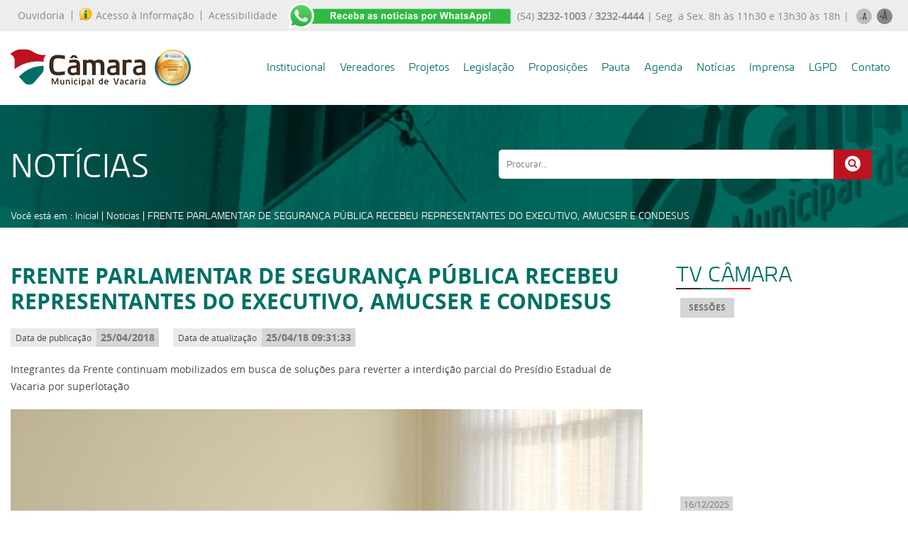

--- FILE ---
content_type: text/html; charset=UTF-8
request_url: https://www.camaravacaria.rs.gov.br/noticia/frente-parlamentar-de-seguranca-publica-recebeu-representantes-do-executivo-amucser-e-condesus
body_size: 38327
content:
<!DOCTYPE html>
<html lang="pt-br">
<head>
<title>FRENTE PARLAMENTAR DE SEGURANÇA PÚBLICA RECEBEU REPRESENTANTES DO EXECUTIVO, AMUCSER E CONDESUS | Câmara Municipal de Vacaria/RS</title>
<meta property="og:locale" content="pt_BR">
<meta property="og:url" content="https://www.camaravacaria.rs.gov.br/noticia/frente-parlamentar-de-seguranca-publica-recebeu-representantes-do-executivo-amucser-e-condesus">
<meta property="og:title" content="FRENTE PARLAMENTAR DE SEGURANÇA PÚBLICA RECEBEU REPRESENTANTES DO EXECUTIVO, AMUCSER E CONDESUS">
<meta property="og:site_name" content="Câmara Municipal de Vereadores - Vacaria/RS">
<meta property="og:image" content="https://www.camaravacaria.rs.gov.br/image.php?imagem=20180425_093133_img_0649.jpg&largura=600&altura=400&pasta=uploads/img_noticias">
<meta property="og:type" content="article">
<meta property="og:image:width" content="600">
<meta property="og:image:height" content="400">
<meta property="og:description" content="Integrantes da Frente continuam mobilizados em busca de soluções para reverter a interdição parcial do Presídio Estadual de Vacaria por superlotação">
<meta name="keywords" content="FRENTE PARLAMENTAR DE SEGURANÇA PÚBLICA RECEBEU REPRESENTANTES DO EXECUTIVO, AMUCSER E CONDESUS"/>
﻿<meta name="viewport" content="initial-scale=1">
<meta charset="UTF-8">
<meta name="robots" content="index,follow" />
<meta name="distribution" content="Global" />
<meta name="rating" content="General" />
<meta name="author" content="Câmara Municipal de Vereadores - Vacaria/RS" />
<meta name="language" content="pt-br" />
<meta name="doc-class" content="Completed" />
<meta name="doc-rights" content="Private" />
<meta name="SKYPE_TOOLBAR" content="SKYPE_TOOLBAR_PARSER_COMPATIBLE" />    
<link rel="shortcut icon" href="/favicon.ico" type="image/x-icon"/>
<link rel="stylesheet" type="text/css" href="/css/slick.css">
<link rel="stylesheet" href="/css/fontes.css" type="text/css" charset="utf-8" />
<link rel="stylesheet" href="/css/estilos.css" type="text/css" charset="utf-8" />
<link rel="stylesheet" href="/css/internas.css" type="text/css" charset="utf-8" />
<link rel="stylesheet" href="/css/chrome.css" type="text/css" charset="utf-8" />
<link href="/css/skdslider.css" rel="stylesheet">
<link rel="stylesheet" media="(max-width: 414px) and (orientation:portrait)" href="/css/mobile.css">

<script src="/jquery/jquery-1.10.2.js" type="text/javascript"></script>
<!--<script src="/jquery/ui/jquery-ui.js"></script>-->

<link rel="stylesheet" href="/css/lightbox.css" type="text/css" charset="utf-8" />
<script src="/js/lightbox.js"></script>
<script src="/js/slick.js" type="text/javascript" charset="utf-8"></script>

<script src="/js/skdslider.js"></script>

<script type="text/javascript">
    jQuery(document).ready(function(){
      jQuery('#demo').skdslider({'delay':5000, 'fadeSpeed': 500,'showNextPrev':true,'showPlayButton':false,'autoStart':true});
      
     });
</script>
<script type="text/javascript">
           jQuery(function($){
           $( '.menu-btn' ).click(function(){
           $('.responsive-menu').toggleClass('expand')
           })
        })
</script>
  <!-- AJAX CONTATO-->
<script>
$(document).ready(function() {
    $('#Form_contato').submit(function(event) {    
        $('#mensagens').empty();
      $.ajax({ 
            type      : 'post', 
            url       : '/action/grava-contato.php', 
            data      : $(this).serialize(),
            dataType  : 'json',
            success   : function(retorno)
                    { 
                      document.getElementById("nome").value = "";
                      document.getElementById("telefone").value = "";
                      document.getElementById("email").value = "";
                      document.getElementById("cidade").value = "";
                      document.getElementById("mensagem").value = "";
                      document.getElementById("soma").value = "";                      
                      $('#mensagens').html(retorno.mensagem);
                      $("#mensagens").slideDown("slow");
                      setTimeout( function(){ $("#mensagens").slideUp("slow", function () {});}, 5000);
                      if(retorno.soma=='no')
                      {
                      setTimeout( function(){ window.location.href = 'contato'; }, 5001);
                      }
                }
          });
        event.preventDefault();
    });
});
</script>
<script>
$(document).ready(function() {
    $('#Form_contato_2').submit(function(event) {    
        $('#mensagens').empty();
      $.ajax({ 
            type      : 'post', 
            url       : '/action/grava-sugestao.php', 
            data      : $(this).serialize(),
            dataType  : 'json',
            success   : function(retorno)
                    { 
                      document.getElementById("nome").value = "";
                      document.getElementById("sobrenome").value = "";
                      document.getElementById("telefone").value = "";
                      document.getElementById("email").value = "";
                      document.getElementById("endereco").value = "";
                      document.getElementById("mensagem").value = "";
                      document.getElementById("soma").value = "";                      
                      $('#mensagens').html(retorno.mensagem);
                      $("#mensagens").slideDown("slow");
                      setTimeout( function(){ $("#mensagens").slideUp("slow", function () {});}, 5000);
                      if(retorno.soma=='no')
                      {
                      setTimeout( function(){ window.location.href = 'banco-de-ideias'; }, 5001);
                      }
                }
          });
        event.preventDefault();
    });
});
</script>
<script>
$(document).ready(function() {
    $('#Form_whats').submit(function(event) {    
        $('#mensagens').empty();
      $.ajax({ 
            type      : 'post', 
            url       : '/action/grava-whats.php', 
            data      : $(this).serialize(),
            dataType  : 'json',
            success   : function(retorno)
                    { 
                      document.getElementById("nome").value = "";
                      document.getElementById("telefone").value = "";
                      document.getElementById("email").value = "";
                      document.getElementById("soma").value = "";                      
                      $('#mensagens').html(retorno.mensagem);
                      $("#mensagens").slideDown("slow");
                      setTimeout( function(){ $("#mensagens").slideUp("slow", function () {});}, 5000);
                      if(retorno.soma=='no')
                      {
                      setTimeout( function(){ window.location.href = 'receber-whatsapp'; }, 5001);
                      }
                }
          });
        event.preventDefault();
    });
});
</script>
    <script type="text/javascript">
    $(document).on('ready', function() {
      $(".lazy").slick({
        lazyLoad: 'ondemand',
        infinite: true
      });
    });
  </script>
<div id="fb-root"></div>
<script>(function(d, s, id) {
  var js, fjs = d.getElementsByTagName(s)[0];
  if (d.getElementById(id)) return;
  js = d.createElement(s); js.id = id;
  js.src = "//connect.facebook.net/pt_BR/sdk.js#xfbml=1&version=v2.3";
  fjs.parentNode.insertBefore(js, fjs);
}(document, 'script', 'facebook-jssdk'));</script>
<script type="text/javascript" charset="utf-8">

$(document).ready(function(){
$("#mais").click(function () {
    
    var size = $(".dados_slide_in p").css('font-size');
    size = size.replace('px', '');
    size = parseInt(size) + 2;     
    $(".dados_slide_in p").animate({'font-size' : size + 'px'});

    var size = $(".dados_noticia h2").css('font-size');
    size = size.replace('px', '');
    size = parseInt(size) + 2;     
    $(".dados_noticia h2").animate({'font-size' : size + 'px'});

    var size = $(".desc_realizacao span").css('font-size');
    size = size.replace('px', '');
    size = parseInt(size) + 2;     
    $(".desc_realizacao span").animate({'font-size' : size + 'px'});    

    var size = $(".desc_realizacao p").css('font-size');
    size = size.replace('px', '');
    size = parseInt(size) + 2;     
    $(".desc_realizacao p").animate({'font-size' : size + 'px'});  
 
  return false;
   });
  //diminuindo a fonte
  $("#menos").click(function () { 

    var size = $(".dados_slide_in p").css('font-size');
    size = size.replace('px', '');
    size = parseInt(size) - 2;     
    $(".dados_slide_in p").animate({'font-size' : size + 'px'});

    var size = $(".dados_noticia h2").css('font-size');
    size = size.replace('px', '');
    size = parseInt(size) - 2;     
    $(".dados_noticia h2").animate({'font-size' : size + 'px'});

    var size = $(".desc_realizacao span").css('font-size');
    size = size.replace('px', '');
    size = parseInt(size) - 2;     
    $(".desc_realizacao span").animate({'font-size' : size + 'px'});      

    var size = $(".desc_realizacao p").css('font-size');
    size = size.replace('px', '');
    size = parseInt(size) - 2;     
    $(".desc_realizacao p").animate({'font-size' : size + 'px'});  
 
    return false;
  });
    
});
</script></head>
<body  class="bg_corpo">
  <div id="barra_sobre">
         <div class="container_barra_sobre">
            <ul>
              <li><a href="https://vacaria.suportecidadao.com.br/" target="n_blank">Ouvidoria </a></li>
              <li><a href="https://www.vacaria.rs.leg.br/sic" target="n_blank"><img src="/img/ico_info_top.png">Acesso à Informação</a></li>
              <li><a href="https://www.vacaria.rs.leg.br/sic/acessibilidade" target="n_blank">Acessibilidade</a></li>
            </ul>
            <a href="https://chat.whatsapp.com/IRr0GER9sDb88kYjldS7mV"><img src="/img/ico_whats_top.png"></a>
            <div class="menu_right_top">
            <p>(54) <strong>3232-1003</strong> / <strong>3232-4444</strong>  |  Seg. a Sex. 8h às 11h30 e 13h30 às 18h  |</p>
              <a href="javascript:void(0)" id="menos"><img src="/img/ico_amenos.png"></a>
              <a href="javascript:void(0)" id="mais"><img src="/img/ico_amais.png"></a>
          </div>

      </div>    
  </div> 
<!-- MENU MOBILE-->
  <div class="mobile-nav">
    <div class="menu-btn" id="menu-btn">
      <span></span>
      <span></span>
      <span></span>
      <span></span>
    </div>
    <div class="logo_mobile"><a href="/"><img src="/img/logo-camara.png"/></a></div> 
 </div>
     <div class="responsive-menu">
            <ul>
              <li><a href="javascript:void(0)">Institucional</a>
                <ul>
                  <li><a href="/institucional" >Sobre a Câmara</a></li>
                  <li><a href="/nosso-predio" >Nosso Prédio</a></li> 
                  <li><a href="/nossa-marca" >Nossa Marca</a></li>                   
                  <li><a href="/galeria-de-presidentes" >Galeria de Presidentes</a></li>
                  <li><a href="/mesa-diretora" >Mesa Diretora</a></li>  
                  <li><a href="/comissoes-permanentes" >Comissões Permanentes</a></li>
                  <li><a href="/comissoes-especiais" >Comissões Especiais</a></li>  
                  <li><a href="/frentes-parlamentares" >Frentes Parlamentares</a></li>
                  <li><a href="/procuradoria-especial-da-mulher" >Procuradoria Especial da Mulher</a></li>
                  <li><a href="/honrarias" >Honrarias</a></li> 
                  <li><a href="/concurso-de-poesias" >Concurso de Poesias</a></li>                 
                  <li><a href="/organograma" >Organograma</a></li>
                  <li><a href="/faq" >FAQ - Perguntas Frequentes</a></li>                                                    
                  <li><a href="/vacaria-em-fotos" >Livro Só Para Lembrar:<br>VACARIA EM FOTOS - ADHEMAR PINOTTI</a></li>     
                </ul>
              </li>
              <li><a href="https://vacaria.govbr.cloud/pronimtb_CM/" >Portal da Transparência</a></li>
              <li><a href="https://vacaria.govbr.cloud/PortalServidorCM/" target="n_blank">Portal do Servidor</a></li> 
              <li><a href="/licitacoes" >Licitações</a></li>              
              <li><a href="/vereadores" >Vereadores</a></li>
              <li><a href="https://www.vacaria.rs.leg.br/proposicoes/pesquisa?definicao=projeto&tipo=&number=&ano=&data_ini=&data_fim=&autoria=&situacao=&interesse=&palavras_chave=&palavras_chave_opcao=palavra_todas&criterios_titulo=Atividades+Legislativas&criterios=#pesquisa" target="n_blank">Projetos</a></li>
              <li><a href="https://www.vacaria.rs.leg.br/proposicoes/pesquisa?definicao=legislacao&tipo=&number=&ano=&data_ini=&data_fim=&palavras_chave=&autoria=&vigencia=&criterios_titulo=Atividades+Legislativas&criterios=" target="n_blank">Legislação</a></li> 
              <li><a href="https://www.vacaria.rs.leg.br/proposicoes/pesquisa?definicao=proposicao&tipo=&number=&ano=&data_ini=&data_fim=&palavras_chave=&autoria=&situacao=0&criterios_titulo=Atividades+Legislativas&criterios=" target="n_blank">Proposições</a></li> 
              <li><a href="https://www.vacaria.rs.leg.br/diariooficial" target="n_blank">Diário oficial legislativo</a></li>     
              <li><a href="https://www.vacaria.rs.leg.br/pautas" target="n_blank">Pautas</a></li>
              <li><a href="https://www.vacaria.rs.leg.br/calendario" target="n_blank">Agenda</a></li>
              <li><a href="/noticias" >Notícias</a></li>
              <li><a href="javascript:void(0)">Imprensa</a>
                <ul>
                  <li><a href="/camara-informa" >Rádio: Câmara Informa</a></li>
                  <li><a href="/tv-camara">TV Câmara</a></li> 
                  <li><a href="https://www.flickr.com/photos/201780769@N05">Fotos</a></li> 
                </ul>              
              </li>
                 <li><a href="https://www.vacaria.rs.leg.br/imprensa/destaques/LGPD-_Protecao-de-Dados_/1/0/759">LGPD</a></li>
              <li><a href="/contato" >Contato</a></li>
            </ul>
     </div>
<div class="container_site bg_mobile_links">
  <div class="container_corpo">
    <div class="mobile_link">
     <a href="/portal-da-transparencia"><span class="flaticon-search"></span>Portal Transparência</a>
    </div>
    <div class="mobile_link">
      <a href="http://www.camaravacaria.igamtec.com.br/camara/lai" target="n_blank"><img src="/img/ico_info_top.png">Acesso à Informação</a>
    </div>    
  </div>
</div>     <!-- FIM MENU MOBILE -->
<!-- MENU FIXO -->
     <div class="header">
      <div class="container_menu">
        <div class="container_menu_interno">
          <div class="container_logo_top">
            <a href="/" id="logo"><img src="/img/logo-camara.png"></a>
          </div> 
            <ul>
              <li><a href="javascript:void(0)">Institucional</a>
                <ul>
                  <li><a href="/institucional" >Sobre a Câmara</a></li>
                  <li><a href="/nosso-predio" >Nosso Prédio</a></li>
                  <li><a href="/nossa-marca" >Nossa Marca</a></li>    
                  <li><a href="/carta_de-servicos_final.pdf" >Carta de Serviços</a></li>                 
                  <li><a href="/galeria-de-presidentes" >Galeria de Presidentes</a></li>
                  <li><a href="/mesa-diretora" >Mesa Diretora</a></li>  
                  <li><a href="/comissoes-permanentes" >Comissões Permanentes</a></li>
                  <li><a href="/comissoes-especiais" >Comissões Especiais</a></li>  
                  <li><a href="/frentes-parlamentares" >Frentes Parlamentares</a></li> 
                  <li><a href="/procuradoria-especial-da-mulher" >Procuradoria Especial da Mulher</a></li>
                  <li><a href="/honrarias" >Honrarias</a></li> 
                  <li><a href="/concurso-de-poesias" >Concurso de Poesias</a></li>                  
                  <li><a href="/organograma" >Organograma</a></li>
                  <li><a href="/faq" >FAQ - Perguntas Frequentes</a></li>                                                    
                  <li><a href="/vacaria-em-fotos" >Livro Só Para Lembrar:<br>VACARIA EM FOTOS - ADHEMAR PINOTTI</a></li>   
                </ul>
              </li>
              <li><a href="/vereadores" >Vereadores</a></li>
              <li><a href="https://www.vacaria.rs.leg.br/proposicoes/pesquisa?definicao=projeto&tipo=&number=&ano=&data_ini=&data_fim=&autoria=&situacao=&interesse=&palavras_chave=&palavras_chave_opcao=palavra_todas&criterios_titulo=Atividades+Legislativas&criterios=#pesquisa" target="n_blank">Projetos</a></li>
              <li><a href="https://www.vacaria.rs.leg.br/proposicoes/pesquisa?definicao=legislacao&tipo=&number=&ano=&data_ini=&data_fim=&palavras_chave=&autoria=&vigencia=&criterios_titulo=Atividades+Legislativas&criterios=" target="n_blank">Legislação</a></li> 
              <li><a href="https://www.vacaria.rs.leg.br/proposicoes/pesquisa?definicao=proposicao&tipo=&number=&ano=&data_ini=&data_fim=&palavras_chave=&autoria=&situacao=0&criterios_titulo=Atividades+Legislativas&criterios=" target="n_blank">Proposições</a></li>  
                                   
              <li><a href="https://www.vacaria.rs.leg.br/pautas" target="n_blank">Pauta</a></li>
              <li><a href="https://www.vacaria.rs.leg.br/calendario" target="n_blank">Agenda</a></li>
              <li><a href="/noticias" >Notícias</a></li>
              <li><a href="javascript:void(0)">Imprensa</a>
                <ul>
                  <li><a href="/camara-informa" >Rádio: Câmara Informa</a></li>
                  <li><a href="/tv-camara" >TV Câmara</a></li>                                  
                  <li><a href="https://www.flickr.com/photos/201780769@N05" >Fotos</a></li>   
                </ul>              
              </li>
              
               <li><a href="https://www.vacaria.rs.leg.br/imprensa/destaques/LGPD-_Protecao-de-Dados_/1/0/759">LGPD</a></li>
              <li><a href="/contato" >Contato</a></li>
            </ul>
          </div>
        </div>
    </div>
 <div class="topo_interno">
 </div>
<!-- CORPO -->
<div class="container_site bg_interno">
	<div class="container_corpo">
		<div class="container_topo_interno">
			<div class="half">
				<h2>NOTÍCIAS</h2>
				<div class="breadcumbs"><p>Você está em : <a href="/">Inicial</a> | <a href="/noticias">Noticias</a> | <a href="/noticia/frente-parlamentar-de-seguranca-publica-recebeu-representantes-do-executivo-amucser-e-condesus">FRENTE PARLAMENTAR DE SEGURANÇA PÚBLICA RECEBEU REPRESENTANTES DO EXECUTIVO, AMUCSER E CONDESUS</a></p></div>
			</div>
			<div class="half">
	          <div class="container_busca_top">
	           <form method="get" action="/busca">
	            <input type="text" name="b" required placeholder="Procurar...">
	            <button type="submit" value=""><span class="flaticon-search"></span></button> 
	          </form>
             </div>
			</div>
		</div>	
	</div>
</div>
<div class="container_site">
	<div class="container_corpo">
		<div class="corpo_75">
			<div class="container_noticia_completa">
					<h1>FRENTE PARLAMENTAR DE SEGURANÇA PÚBLICA RECEBEU REPRESENTANTES DO EXECUTIVO, AMUCSER E CONDESUS</h1>
					<div class="datas_noticia">
						<p>Data de publicação </p><span>25/04/2018</span>
						<p>Data de atualização </p><span>25/04/18 09:31:33</span>
					</div>
					<p class="sub_titulo_noticia">
						Integrantes da Frente continuam mobilizados em busca de soluções para reverter a interdição parcial do Presídio Estadual de Vacaria por superlotação					</p>
						<a href="/uploads/img_noticias/20180425_093133_img_0649.jpg" data-lightbox="camara"><img src="/uploads/img_noticias/20180425_093133_img_0649.jpg" class="img_materia"  rel="image_src" ></a>

						<div class="legenda_foto">
							<a href="/uploads/img_noticias/20180425_093133_img_0649.jpg" download>Salvar imagem</a>
													<p> | Crédito: Elenise Minella</p>
														</div>
						
					<div class="texto_materia">
						<strong>por</strong> <strong>Elenise Minella</strong><br />
<br />
Nesta ter&ccedil;a-feira(24), na sala da presid&ecirc;ncia da C&acirc;mara esteve reunida a Frente Parlamentar de Seguran&ccedil;a P&uacute;blica de Vacaria. Participaram do encontro o presidente da Frente, vereador Osvaldo Grigolo J&uacute;nior (PSB), os vereadores integrantes Marcelo Dond&eacute; (PP) e Vanessa Boeira (PSDB) e tamb&eacute;m o Secret&aacute;rio Municipal de Desenvolvimento Mario Almeida, representando o Poder Executivo, o presidente da Associa&ccedil;&atilde;o dos Munic&iacute;pios dos Campos de Cima da Serra, prefeito A&iacute;lton de S&aacute; da Rosa e o presidente do Conselho de Desenvolvimento Sustent&aacute;vel dos Campos de Cima da Serra (Condesus), prefeito Ildebrando de Almeida.<br />
<br />
Na ocasi&atilde;o, o representante do Poder Executivo confirmou aos integrantes da Frente que o munic&iacute;pio de Vacaria est&aacute; disposto a doar uma &aacute;rea e os servi&ccedil;os de terraplenagem da mesma para a constru&ccedil;&atilde;o de um novo pres&iacute;dio. M&aacute;rio Almeida manifestou ainda a possibilidade de realizar alguma modalidade de permuta com a iniciativa privada de parte da &aacute;rea de 190 hectares, que foi repassada ao munic&iacute;pio pelo estado, para levantar recursos para a constru&ccedil;&atilde;o da nova casa prisional.<br />
<br />
Ao final do encontro foi elaborado um documento que formaliza a disponibiliza&ccedil;&atilde;o da &aacute;rea de oito hectares do munic&iacute;pio para a constru&ccedil;&atilde;o do novo pres&iacute;dio, e solicita a transfer&ecirc;ncia de apenados de outras unidades da federa&ccedil;&atilde;o. O documento ser&aacute; entregue em m&atilde;os ao Secret&aacute;rio Estadual de Seguran&ccedil;a P&uacute;blica, C&eacute;sar Schirmer, nesta quarta-feira(25), durante audi&ecirc;ncia que contar&aacute; com a presen&ccedil;a do presidente da Frente Parlamentar de Seguran&ccedil;a, vereador Osvaldo Grigolo J&uacute;nior, do coordenador t&eacute;cnico Comiss&aacute;rio Jo&atilde;o Carlos Pinto de Abreu e do vereador integrante da Frente Marcelo Dond&eacute;.<br />
<br />
Na pr&oacute;xima ter&ccedil;a-feira(2), a Comiss&atilde;o de Seguran&ccedil;a e Servi&ccedil;os P&uacute;blicos da Assembleia Legislativa realiza no plen&aacute;rio da C&acirc;mara Municipal de Vacaria, &agrave;s 19 h, importante audi&ecirc;ncia p&uacute;blica que ser&aacute; coordenada pelo presidente da Comiss&atilde;o deputado estadual Catarina Paladini(PSB), sobre a interdi&ccedil;&atilde;o parcial do pres&iacute;dio de Vacaria e an&aacute;lise das propostas para uma nova estrutura prisional.<br />
<br />
&nbsp;					</div>
 											
				<div class="galeria">
					  		
					<div  class="img_galeria">				
					    <a href="/uploads/img_noticias/20180425_091508_img_0641.jpg" data-lightbox="camara"><img src="/image.php?imagem=20180425_091508_img_0641.jpg&largura=210&altura=140&pasta=uploads/img_noticias"></a>
					    		<div class="legenda_foto_galeria">
								<a href="/uploads/img_noticias/20180425_091508_img_0641.jpg" download>Salvar imagem</a>
							</div>
					</div>
				            	
					<div  class="img_galeria">				
					    <a href="/uploads/img_noticias/20180425_091533_img_0649.jpg" data-lightbox="camara"><img src="/image.php?imagem=20180425_091533_img_0649.jpg&largura=210&altura=140&pasta=uploads/img_noticias"></a>
					    		<div class="legenda_foto_galeria">
								<a href="/uploads/img_noticias/20180425_091533_img_0649.jpg" download>Salvar imagem</a>
							</div>
					</div>
				            	
					<div  class="img_galeria">				
					    <a href="/uploads/img_noticias/20180425_093127_d1452228-8350-42c7-a150-74e737bbebe5.jpg" data-lightbox="camara"><img src="/image.php?imagem=20180425_093127_d1452228-8350-42c7-a150-74e737bbebe5.jpg&largura=210&altura=140&pasta=uploads/img_noticias"></a>
					    		<div class="legenda_foto_galeria">
								<a href="/uploads/img_noticias/20180425_093127_d1452228-8350-42c7-a150-74e737bbebe5.jpg" download>Salvar imagem</a>
							</div>
					</div>
				            				                  </div>
				            				<div class="fb-comments" data-href="http://www.camaravacaria.rs.gov.br/noticia/frente-parlamentar-de-seguranca-publica-recebeu-representantes-do-executivo-amucser-e-condesus" data-numposts="5" data-width="100%"></div>													 	

				<div class="rodape_institucional">
					<div class="container_compartilhar">
					<p>Compartilhar</p>
					<div class="botoes_compartilhar">
						<div id="face_vnot"><div class="fb-share-button" data-href="https://www.camaravacaria.rs.gov.br/noticia/frente-parlamentar-de-seguranca-publica-recebeu-representantes-do-executivo-amucser-e-condesus" data-layout="button_count"></div></div>
						<div id="twitter_vnot"><a href="https://twitter.com/share" class="twitter-share-button" data-lang="en">Tweet</a>
	                    <script>!function(d,s,id){var js,fjs=d.getElementsByTagName(s)[0];if(!d.getElementById(id)){js=d.createElement(s);js.id=id;js.src="https://platform.twitter.com/widgets.js";fjs.parentNode.insertBefore(js,fjs);}}(document,"script","twitter-wjs");</script>
	                </div>
	                <a href="whatsapp://send?text=https://www.camaravacaria.rs.gov.br/noticia/frente-parlamentar-de-seguranca-publica-recebeu-representantes-do-executivo-amucser-e-condesus" data-action="share/whatsapp/share"><img src="/img/whatsapp-share-button3.png" class="whats_share"></a>
					</div>
					</div>
				</div>	
				<div class="leia_tambem">
					<div class="cabecalho">
						<h2>LEIA TAMBÉM</h2>
						<div class="barrinha_cabecalho">
							<span class="marrom"></span>
							<span class="verde"></span>
							<span class="vermelho"></span>
						</div>
					</div>
					<div class="container_noticia_leia_tambem">
				 				<div class="bloco_33">
					<a href="/noticia/concurso-da-camara-destaca-dez-poesias-no-rodeio-crioulo-internacional-de-vacaria">
						<div class="container_noticia">
							<div class="noticia_in">
									<img src="/image.php?imagem=20260121_101112_20250714_085454_rodeio-poesias.jpg&largura=310&altura=245&pasta=uploads/img_noticias">
								<div class="dados_noticia">
									<span>21/01/2026</span>
									<h2>Concurso da Câmara destaca dez poesias no Rodeio Crioulo Internacional de Vacaria </h2>
									<!--<div class="ver_noticia"><p>Ler notícia </p><i class="flaticon-play-arrow"></i></div>-->
								</div>
							</div>
						</div>
				   </a>
				</div>
								<div class="bloco_33">
					<a href="/noticia/edimar-biazzi-destaca-avancos-legislativos-transparencia-e-investimentos-publicos">
						<div class="container_noticia">
							<div class="noticia_in">
									<img src="/image.php?imagem=20251229_103407__g0a5464.jpg&largura=310&altura=245&pasta=uploads/img_noticias">
								<div class="dados_noticia">
									<span>29/12/2025</span>
									<h2>Edimar Biazzi destaca avanços legislativos, transparência e investimentos públicos</h2>
									<!--<div class="ver_noticia"><p>Ler notícia </p><i class="flaticon-play-arrow"></i></div>-->
								</div>
							</div>
						</div>
				   </a>
				</div>
								<div class="bloco_33">
					<a href="/noticia/vereadores-aprovam-suplementacoes-para-saude-educacao-e-seguranca">
						<div class="container_noticia">
							<div class="noticia_in">
									<img src="/image.php?imagem=20251223_170801__g0a7885.jpg&largura=310&altura=245&pasta=uploads/img_noticias">
								<div class="dados_noticia">
									<span>23/12/2025</span>
									<h2>Vereadores aprovam suplementações para saúde, educação e segurança</h2>
									<!--<div class="ver_noticia"><p>Ler notícia </p><i class="flaticon-play-arrow"></i></div>-->
								</div>
							</div>
						</div>
				   </a>
				</div>
								</div>	
				</div>	
				</div> 
			</div> 
		<div class="sidebar_25">
			<div class="cabecalho">
	<h2>TV CÂMARA</h2>
		<div class="barrinha_cabecalho">
			<span class="marrom"></span>
			<span class="verde"></span>
			<span class="vermelho"></span>
		</div>
</div>
<div class="container_menu_lateral">
				 					<a href="/tv-camara/sessoes" class="link_videos">SESSÕES</a>
					<a href="/video/sessao-extraordinaria-16-12-2025">
						<div class="container_noticia">
							<div class="noticia_in">
								<iframe width="560" height="315" src="https://www.youtube.com/embed/WwKY9X2LNzU?si=kmMG-4nqI8_QtWdJ" title="YouTube video player" frameborder="0" allow="accelerometer; autoplay; clipboard-write; encrypted-media; gyroscope; picture-in-picture; web-share" referrerpolicy="strict-origin-when-cross-origin" allowfullscreen></iframe>								<div class="dados_noticia">
									<span>16/12/2025</span>
									<h2>Sessão Extraordinária 16-12-2025</h2>
									<div class="ver_noticia"><p>Assistir </p><i class="flaticon-play-arrow"></i></div>
								</div>
							</div>
						</div>
				   </a>
									<a href="/tv-camara/sessoes" class="link_videos">SESSÕES</a>
					<a href="/video/sessao-ordinaria-15-12-2025">
						<div class="container_noticia">
							<div class="noticia_in">
								<iframe width="560" height="315" src="https://www.youtube.com/embed/N1LK9SyAj1M?si=PEmHqE-uiqnpe0cr" title="YouTube video player" frameborder="0" allow="accelerometer; autoplay; clipboard-write; encrypted-media; gyroscope; picture-in-picture; web-share" referrerpolicy="strict-origin-when-cross-origin" allowfullscreen></iframe>								<div class="dados_noticia">
									<span>15/12/2025</span>
									<h2>Sessão Ordinária 15-12-2025</h2>
									<div class="ver_noticia"><p>Assistir </p><i class="flaticon-play-arrow"></i></div>
								</div>
							</div>
						</div>
				   </a>
				
</div>				

<div class="cabecalho">
	<h2>CÂMARA INFORMA</h2>
	<p>Programa informativo veiculado na rádio Fátima, de segunda à sexta entre 8h30 e 9h.</p>
		<div class="barrinha_cabecalho">
			<span class="marrom"></span>
			<span class="verde"></span>
			<span class="vermelho"></span>
		</div>
</div>
<div class="container_menu_lateral">
		<p class="label_audio">CAMARA INFORMA 22 DE DEZEMBRO DE 2025</strong></p>
	<audio controls="controls" preload="none">
	  <source src="/boletins/20251219_115637_segunda-feira-22-de-dezembro.mp3" type="audio/mpeg" />
	Ouça usando o Googlr Chorme.
	</audio>

	<p class="label_audio">CÃMARA INFORMA 19 DE DEZEMBRO DE 2025</strong></p>
	<audio controls="controls" preload="none">
	  <source src="/boletins/20251218_183722_sexta-feira-19-de-dezembro.mp3" type="audio/mpeg" />
	Ouça usando o Googlr Chorme.
	</audio>

	<p class="label_audio">CAMARA INFORMA 18 DE DEZEMBRO DE 2025</strong></p>
	<audio controls="controls" preload="none">
	  <source src="/boletins/20251217_114723_quinta-feira-18-de-dezembro.mp3" type="audio/mpeg" />
	Ouça usando o Googlr Chorme.
	</audio>

	<p class="label_audio">CÃMARA INFORMA 17 DE DEZEMBRO DE 2025</strong></p>
	<audio controls="controls" preload="none">
	  <source src="/boletins/20251216_210430_quarta-feira-17-de-dezembro.mp3" type="audio/mpeg" />
	Ouça usando o Googlr Chorme.
	</audio>

	<p class="label_audio">CAMARA INFORMA 16 DE DEZEMBRO DE 2025</strong></p>
	<audio controls="controls" preload="none">
	  <source src="/boletins/20251215_211204_terca-feira-16-de-dezembro.mp3" type="audio/mpeg" />
	Ouça usando o Googlr Chorme.
	</audio>

	<p class="label_audio">CAMARA INFORMA 15 DE DEZEMBRO DE 2025</strong></p>
	<audio controls="controls" preload="none">
	  <source src="/boletins/20251212_103240_segunda-feira-15-de-dezembro.mp3" type="audio/mpeg" />
	Ouça usando o Googlr Chorme.
	</audio>

	<p class="label_audio">CAMARA INFORMA 12 DE DEZEMBRO DE 2025</strong></p>
	<audio controls="controls" preload="none">
	  <source src="/boletins/20251211_104423_sexta-feira-12-de-dezembro.mp3" type="audio/mpeg" />
	Ouça usando o Googlr Chorme.
	</audio>

	<p class="label_audio">CAMARA INFORMA 11 DE DEZEMBRO DE 2025 </strong></p>
	<audio controls="controls" preload="none">
	  <source src="/boletins/20251210_145911_quinta-feira-11-de-dezembro.mp3" type="audio/mpeg" />
	Ouça usando o Googlr Chorme.
	</audio>

	<p class="label_audio">CAMARA INFORMA 10 DE DEZEMBRO DE 2025</strong></p>
	<audio controls="controls" preload="none">
	  <source src="/boletins/20251210_090955_quarta-feira-10-de-dezembro.mp3" type="audio/mpeg" />
	Ouça usando o Googlr Chorme.
	</audio>

	<p class="label_audio">CAMARA INFORMA 09 DE DEZEMBRO DE 2025</strong></p>
	<audio controls="controls" preload="none">
	  <source src="/boletins/20251205_163230_terca-feira-09-de-dezembro.mp3" type="audio/mpeg" />
	Ouça usando o Googlr Chorme.
	</audio>

	
</div>		</div>		
	</div>
</div>	

				 
<div class="container_site banner_modelo">
	<div class="container_corpo">
		<a href="https://www.youtube.com/@CamaraMunicipalVacaria/streams">
			<img src="/uploads/img_noticias/20200212_142430_banner-site.png">
		</a>
	</div>
</div>
			 		
<!-- FIM CORPO -->
<!-- RODAPE -->
<div class="container_site">
	<div class="container_corpo">
		<div class="barrinha_rodape"></div>	
	</div>
</div>
 <div class="container_rodape">
	<div class="container_corpo_rodape">
		<div class="container_atendimento_rodape">
			<div class="bloco_75">
				<img src="/img/logo-camara-rodape.png">		
			</div>
			<div class="bloco_25">
				<p><span>ATENDIMENTO AO PÚBLICO:</span>
Segunda a Sexta-feira das 8h às 11h30 e das 13h30 às 18h.</p>		
			</div>							
		</div>
		<div class="bloco_25">
			<div class="bloco_rodape">
				<h4>INFORMAÇÕES</h4>
				<div class="barrinha_menu_rodape">
					<div></div>
				</div>
				<p>54 <strong>3232-1003 | 3232-4444</strong><br>
					camara@camaravacaria.rs.gov.br<br><br>
					Rua Júlio de Castilhos, 1302<br>Centro - Vacaria/RS<br>CEP: 95200-040<br><br>
				</p>
				
			</div>
		</div>		
		<div class="bloco_25">
			<div class="bloco_rodape">
				<h4>MAPA DO SITE</h4>
				<div class="barrinha_menu_rodape">
					<div></div>
				</div>
				<div class="half">				
					<ul>
		              <li><a href="/institucional">Institucional</a></li>
		              <li><a href="/vereadores">Vereadores</a></li>
              <li><a href="https://www.vacaria.rs.leg.br/proposicoes/pesquisa?definicao=projeto&tipo=&number=&ano=&data_ini=&data_fim=&palavras_chave=&autoria=&situacao=0&criterios_titulo=Atividades+Legislativas&criterios=" target="n_blank">Projetos</a></li>
              <li><a href="https://www.vacaria.rs.leg.br/proposicoes/pesquisa?definicao=legislacao&tipo=&number=&ano=&data_ini=&data_fim=&palavras_chave=&autoria=&vigencia=&criterios_titulo=Atividades+Legislativas&criterios=" target="n_blank">Legislação</a></li> 
              <li><a href="https://www.vacaria.rs.leg.br/proposicoes/pesquisa?definicao=proposicao&tipo=&number=&ano=&data_ini=&data_fim=&palavras_chave=&autoria=&situacao=0&criterios_titulo=Atividades+Legislativas&criterios=" target="n_blank">Proposições</a></li> 
		              <li><a href="https://www.vacaria.rs.leg.br/pautas" target="n_blank">Pautas</a></li>
	              
	                </ul>
	            </div>
				<div class="half">				
					<ul>
		              <li><a href="https://vacaria.govbr.cloud/PortalServidorCM/" target="n_blank">Portal do Servidor</a></li>						
		              <li><a href="/intranet">Intranet</a></li>
		              <li><a href="https://www.vacaria.rs.leg.br/calendario" target="n_blank">Agenda</a></li>
		              <li><a href="/noticias">Notícias</a></li>			              
		              <li><a href="/imprensa">Imprensa</a></li>
		              <li><a href="/contato">Contato</a></li>
	                </ul>
	            </div>	            
			</div>
		</div>
		<div class="bloco_25">
			<div class="bloco_rodape">
				<h4>SIGA-NOS</h4>
				<div class="barrinha_menu_rodape">
					<div></div>
				</div>	
						        <div id="fb-root"></div>
								<script>(function(d, s, id) {
								  var js, fjs = d.getElementsByTagName(s)[0];
								  if (d.getElementById(id)) return;
								  js = d.createElement(s); js.id = id;
								  js.src = "//connect.facebook.net/pt_BR/sdk.js#xfbml=1&version=v2.6&appId=1502504003408468";
								  fjs.parentNode.insertBefore(js, fjs);
								}(document, 'script', 'facebook-jssdk'));</script>
								<div class="fb-page" data-href="https://www.facebook.com/camaramunicipalvacaria" data-small-header="false" data-adapt-container-width="true" data-hide-cover="false" data-show-facepile="false"><div class="fb-xfbml-parse-ignore"><blockquote cite="https://www.facebook.com/camaramunicipalvacaria"><a href="https://www.facebook.com/camaramunicipalvacaria">Câmara Municipal de Vacaria</a></blockquote></div></div>						

			</div>
		</div>
		<div class="bloco_25">
			<div class="bloco_rodape">
					<img src="/img/selo_2025.png">		
				<div class="social_rodape">
					<a href="https://www.facebook.com/camaramunicipalvacaria"><span class="flaticon-facebook-logo"></span></a>
					<!--<a href=""><span class="flaticon-twitter"></span></a>-->
					<a href="https://www.youtube.com/channel/UCoDDiYMyWXKUEP_SBSHRv9g"><span class="flaticon-youtube"></span></a>
				  <a href="https://www.instagram.com/camaramunicipalvacaria/"><span class="flaticon-instagram-symbol"></span></a>
					<a href="https://api.whatsapp.com/send?phone=555432324444&text=Oi! Estou entrando em contato pelo Whatsapp da Câmara. Poderia me ajudar?"><span class="flaticon-whatsapp"></span></a>
				</div>
			</div>
		</div>		
	</div>
 </div>
  <div class="container_copy">
  	<div class="container_copy_interno">
  	<p>Este site é mantido pelo Departamento de Comunicação Social da Câmara Municipal de Vacaria | site desenvolvido por <a href="http://www.6i.com.br">Six interfaces</a></p>
   	</div>
  </div>
  <!-- Global site tag (gtag.js) - Google Analytics -->
<script async src="https://www.googletagmanager.com/gtag/js?id=UA-1958115-45"></script>
<script>
  window.dataLayer = window.dataLayer || [];
  function gtag(){dataLayer.push(arguments);}
  gtag('js', new Date());

  gtag('config', 'UA-1958115-45');
</script>
<!-- FIM RODAPE -->
</div>

</body>

</html>

--- FILE ---
content_type: text/css
request_url: https://www.camaravacaria.rs.gov.br/css/estilos.css
body_size: 17244
content:
/* CSS Document*/
/* reset */
html, body, div, span, applet, object, iframe, h1, h2, h3, h4, h5, h6, p, blockquote, pre, a, abbr, acronym, address, big, cite, code, del, dfn, em, font, img, ins, kbd, q, s, samp, small, strike, strong, sub, sup, tt, var, b, u, i, center, dl, dt, dd, ol, ul, li, fieldset, form, label, legend 
{ margin: 0; padding: 0; border: 0; outline: 0; font-size: 100%; vertical-align: baseline; background: transparent; }
body { line-height: 1; }
ol, ul { list-style: none; }
blockquote, q 	{ quotes: none; }

/* remember to define focus styles! */
:focus			{ outline: 0; }

/* remember to highlight inserts somehow! */
ins 			{ text-decoration: none; }
del 			{ text-decoration: line-through; }

/* tables still need 'cellspacing="0"' in the markup */
table 			{ border-collapse: collapse; border-spacing: 0; }

/* begin site*/
html 							{ text-align: center; }
body 							{ color: #3e3e3e; background: #fff; font-family: Arial, Geneva, sans-serif; font-size: 12px; margin: auto; text-align: center; }
/* TOPO */
.mobile-nav, .bg_mobile_links                               { display: none;}
.responsive-menu                          { display: none;}
#barra_sobre					          { margin: 0 auto; width: 100%; height: 44px; background-color: #ededed; margin-top: -12px;}
.container_barra_sobre		    	      { margin: 0 auto; width: 1250px;}
.container_barra_sobre ul                 { float: left;}
.container_barra_sobre ul li              { float: left; margin: 15px 0; border-right: 1px solid #868686; padding-left: 10px; padding-right: 10px;}
.container_barra_sobre ul li:last-child   {  border-right: 0px}
.container_barra_sobre ul li a        { float: left;font-family: 'open_sansregular'; font-size: 14px; color: #868686; text-decoration: none;}
.container_barra_sobre ul li a img    { float: left; margin-top: -4px; margin-right: 5px;}
.container_barra_sobre ul li a:hover  { text-decoration: underline;}
.menu_right_top                       { float: right;  padding-top: 12px; }
.menu_right_top p              { float: left; font-family: 'open_sansregular'; font-size: 14px; color: #868686; text-align: left; margin-right: 10px; padding-top: 4px;}
.menu_right_top a img          { float: left; padding-right: 7px }
.header                        { width: 100%; height: 104px;  position: relative; z-index: 9999; background-color: #fff;}
.header #logo img              { display: inline-block; float: left; margin-top: 25px;}
.container_menu                        { margin: auto; width: 1250px;}
.container_menu_interno                { float: left; width: 100%;}
.container_menu_interno ul             { float: right;}
.container_menu_interno ul li          { float: left; position: relative;}
.container_menu_interno ul li a        { transition: all 0.4s ease-in-out; float: left;font-family: 'kuroregular'; font-size: 16px; color: #007064; text-decoration: none; padding: 43px 10px;}
.container_menu_interno ul li a:hover  { transition: all 0.4s ease-in-out; background-color: #bd1220; color: #fff}
.selected                              { background-color: #bd1220; color: #fff !important}
.container_menu_interno ul li ul       { float: left; position: absolute; left: 0; top: 104px; width: 250px; background-color: rgba(0,0,0, 0.6); display: none;}
.container_menu_interno ul li ul li    { float: left; width: 100%}
.container_menu_interno ul li ul li a  { transition: all 0.4s ease-in-out; float: left; font-family: 'open_sansregular'; font-size: 14px; color: #fff; text-decoration: none; padding: 15px 0; width: 95%; padding-left: 5%; text-align: left; line-height: 16px;}
.container_menu_interno ul li:hover > ul { display: block; }
/*--*/

/* PADRÔES */
.container_site                 { float: left; margin: 0 auto; width: 100%;}
.container_corpo                { margin: 0 auto; width: 1250px;}
.bloco_16                       { float: left; width: 16.6% }
.half                           { float: left; width: 50% }
.bloco_25                       { float: left; width: 25% }
.bloco_75                       { float: left; width: 75% }
.bloco_66                       { float: left; width: 66.6% }
.bloco_33                       { float: left; width: 33.3% }

.bloco_10                       { float: left; width: 10% }
.bloco_80                       { float: left; width: 80% }

.cabecalho 						{ float: left; width: 100% }
.cabecalho h2,.cabecalho h1					{ float: left; font-family: 'kuroregular'; font-size: 30px; color: #007064; text-align: left; font-weight: normal;}
.cabecalho  a 					{ transition: all 0.4s ease-in-out; float: right; font-family: 'kuroregular'; font-size: 20px; color: #3a291c; background-color: #e5e5e5; text-decoration: none; padding: 14px}
.cabecalho  a:hover				{ transition: all 0.4s ease-in-out; background-color: #007064; color: #fff}
.barrinha_cabecalho             { float: left; width: 100%; margin-top: 5px }
.cabecalho  p 					{ float: left; width: 100%; font-family: 'kuroregular'; font-size: 12px; color: #9c9c9c;  text-align: left; padding: 8px 0; line-height: 14px;}

.marrom 	                    { float: left; border-bottom: 2px solid #3a291c; width: 35px }
.verde 	                        { float: left; border-bottom: 2px solid #007064; width: 35px }
.vermelho 	                    { float: left; border-bottom: 2px solid #bd1220; width: 35px }
/*--*/

/* SLIDE */
.bg_slide                       { background-image:  url('../img/bg_slide.jpg'); background-position: top center; background-repeat: no-repeat;}
.container_slide                { margin: 0 auto; width: 1250px; }
.bloco_slide                    { float: left; width: 100%; margin-top: 3%;}
.bloco_slide img                { float: left; width: 100%;}
.dados_slide 					{ float: left; width: 80%; margin: 5% 10%;  position: relative; height: 350px;}
.dados_slide h2 				{ float: left; font-family: 'kuroregular'; font-size: 30px; color: #fff; font-weight: normal; text-align: left; line-height: 33px; height: 200px }
.dados_slide h2 a				{ color: #fff; text-decoration: none;}

.dados_slide_in 				{ float: left; width: 100%;}
.dados_slide_in span   		    { float: left; font-family: 'open_sansregular'; font-size: 12px; color: #767676; background-color: #d5d5d5; padding: 5px}
.dados_slide_in p   		    { float: left; width: 100%; margin: 15px 0; font-family: 'open_sansregular'; font-size: 16px; color: #868686; text-align: left; line-height: 18px}
.bt_slide                       { float: left; width: 100%}
.bt_slide  a 					{ transition: all 0.4s ease-in-out; float: left; font-family: 'kuroregular'; font-size: 20px; color: #fff; background-color: #007064; text-decoration: none; padding: 20px}
.bt_slide  a:hover				{ transition: all 0.4s ease-in-out; background-color: #bd1220}
/*--*/

/* HOME */
.container_campos_busca_ini 				  { float: left; width: 100%; padding: 10px 0 }
.container_busca_inicial                      { float: right; width: 100%; background-color: #ededed; position: relative; margin-bottom: -38px;z-index: 1;}
.container_busca_inicial input[type='text'] {
    float: left;
    background-color: #fff;
    width: 62%;
    padding: 18px 2%;
    border: 0px;
    font-family: 'kuroregular';
    font-size: 16px;
    color: #858585;
    border-top-left-radius: 5px;
    border-bottom-left-radius: 5px;
    margin-left: 18px;
}.container_busca_inicial button               { transition: all 0.4s ease-in-out; float: left; border-top-right-radius: 5px; border-bottom-right-radius: 5px; border: 0px; background-color: #bd1220; color: #fff; font-size: 32px; padding: 10px 20px; cursor: pointer;}
.container_busca_inicial button:hover         { transition: all 0.4s ease-in-out; background-color: #007064;}
.label_busca 								  { float: left; width: 100%; text-align: center;  font-family: 'kuroregular'; font-size: 18px; color: #303030; padding-top: 32px;}

.bloco_info_top                 { transition: all 0.4s ease-in-out;float: left; width: 90%; padding: 16px 5%; background-color: #cccccc}
.bloco_info_top:hover           { transition: all 0.4s ease-in-out;background-color: #007064}
.bloco_info_top:hover span      { transition: all 0.4s ease-in-out;color: #ffff}
.bloco_info_top > .bloco_33 > span                  { font-size: 45px; color: #272727;}
.bloco_info_top > .bloco_66 > .desc_info             { font-family: 'open_sansbold'; font-size: 16px; color: #272727; margin-top: 13px;}
.bloco_info_top:hover > .bloco_33 > span             { color: #ffff}
.bloco_info_top:hover > .bloco_66 > .desc_info     { color: #ffff}

.container_noticias_home      { float: left; width: 100%; margin-top: 40px } 
.container_noticia            { float: left; width: 96%; margin: 0 2% }
.noticia_in 				  { float: left; width: 100% }
.noticia_in img				  { float: left; width: 100% }
.noticia_in iframe			  { float: left; width: 100% !important; height: 237px !important;}
.dados_noticia 				  { float: left; width: 100%; margin: 15px 0; }
.dados_noticia span   		  { float: left; font-family: 'open_sansregular'; font-size: 12px; color: #767676; background-color: #d5d5d5; padding: 5px}
.dados_noticia h2 			  { transition: all 0.4s ease-in-out; float: left; width: 100%; margin: 10px 0; font-family: 'open_sansbold'; font-size: 15px; color: #7e7e7e; font-weight: normal; text-align: left; line-height: 18px}
.ver_noticia 				  { transition: all 0.4s ease-in-out; float: left; background-color: #007064; margin-top: 10px}
.ver_noticia p 				  { float: left; font-family: 'open_sansregular'; font-size: 15px; color: #fff; text-align: left; padding: 10px }
.ver_noticia i 				  { transition: all 0.4s ease-in-out; float: left; font-size: 12px; color: #fff; padding: 11px; background-color: #005c52 }
.container_noticia:hover > .noticia_in > .dados_noticia > .ver_noticia 	{ transition: all 0.4s ease-in-out; background-color: #bd1220;}
.container_noticia:hover > .noticia_in > .dados_noticia > .ver_noticia > i	{ transition: all 0.4s ease-in-out; background-color: #8d0f19;}
.container_noticia:hover > .noticia_in > .dados_noticia h2	{ transition: all 0.4s ease-in-out; color: #007064;}
.container_videos_home      { float: left; width: 50%;} 
.link_videos   		        { transition: all 0.4s ease-in-out; float: left; font-family: 'open_sansbold'; font-size: 12px; color: #767676; background-color: #d5d5d5;padding: 8px 12px; text-decoration: none; margin-top: 12px; margin-left: 6px;}
.link_videos:hover	        { transition: all 0.4s ease-in-out; color: #bd1220;}
.bg_cinza                   { background-color: #ededed; margin-top: 20px }
.bloco_info                 { transition: all 0.4s ease-in-out;float: left; width: 60%; padding: 8% 20%;}
.bloco_info:hover           { transition: all 0.4s ease-in-out;background-color: #007064}
.bloco_info:hover span      { transition: all 0.4s ease-in-out;color: #ffff}
.bloco_info:hover > .half > .desc_info             { color: #ffff}
.bloco_info:hover > .half > .desc_acesso_info      { color: #ffff}
.desc_acesso_info           { transition: all 0.4s ease-in-out; float: left; font-family: 'arialbold'; font-size: 16px; color: #00742f; margin-top: 15px; text-align: left;}
.desc_info                  { transition: all 0.4s ease-in-out; float: left; font-family: 'arialbold'; font-size: 16px; color: #007064; margin-top: 15px; text-align: left;}
.bloco_info span            { transition: all 0.4s ease-in-out; font-size: 60px; color: #007064; }
.banner_info 				{ float: left; width: 100% }
.banner_modelo 				{ margin-bottom: 40px}
.banner_modelo img			{ max-width: 100%}
.desc_gabinetes             { float: left; width: 100%;  font-family: 'open_sansregular'; font-size: 14px; color: #007064; text-align: left; margin: 15px 0}
.container_banners_laterais   { float: left; width: 100%; margin-bottom: 20PX}
.container_banners_laterais a { float: left; margin-bottom: 10px}

.container_gabinetes_home     { float: left; width: 95% }
.lista_gabinetes_home         { float: left; width: 100%; border-top: 5px solid #007064 }
.realizacoes                  { transition: all 0.4s ease-in-out; float: left; width: 96%; padding: 2%; background-color: #f0f0f0 }
.data_realizacao 			  { float: right; font-family: 'kuroregular'; font-size: 16px; color: #007064; padding-right: 20px; padding-top: 10px;}
.desc_realizacao p			  { float: left; font-family: 'open_sansregular'; font-size: 14px; color: #2f2f2f; padding-left: 20px; border-left: 1px solid #007064; text-align: left; line-height: 20px}
.desc_realizacao span		  { float: left; width: 100%; font-family: 'kuroregular'; font-size: 16px; color: #007064;}
.mais_realizacao              { float: right; font-family: 'kuroregular'; font-size: 33px; color: #7f7f7f; border: 1px solid #7f7f7f; border-radius: 22px; padding: 0px 10px 3px 10px;}

.realizacoes:hover                                     { transition: all 0.4s ease-in-out; background-color: #007064 !important}
.realizacoes:hover > .bloco_10 > .data_realizacao      { color: #fff}
.realizacoes:hover > .bloco_80 > .desc_realizacao p    { color: #fff; border-left: 1px solid #fff;}
.realizacoes:hover > .bloco_80 > .desc_realizacao span { color: #fff; }
.realizacoes:hover > .bloco_10 > .mais_realizacao      { color: #fff; border: 1px solid #fff;}

.menu_destaques               { float: left; width: 100%; margin-top: 10px }
.menu_destaques li 			  { float: left; width: 100%; border-bottom: 1px solid #e8e8e8; padding: 12px 0; text-align: left; }
.menu_destaques li a		  { float: left;  font-family: 'kuroregular'; font-size: 14px; color: #007064; text-transform: uppercase; text-decoration: none;}
.menu_destaques li a:hover    { text-decoration: underline; }

/* RODAPE */
.barrinha_rodape 			  { float: left; width: 100%; height: 18px; background-color: #e9e9e9; margin-top: 50px}
.container_rodape             { float: left; margin: 0px auto; width: 100%; background-color: #007064; padding-bottom: 40px;}
.container_corpo_rodape       { margin: 0 auto; width: 1250px; padding: 40px 0}
.container_atendimento_rodape      { float: left; width: 100%; border-bottom: 1px solid #00554c; padding-bottom: 20px; margin-bottom: 40px }
.container_atendimento_rodape img  { float: left;}
.container_atendimento_rodape p         { float: right; text-align: right; font-family: 'open_sansregular'; font-size: 14px; color: #fff; line-height: 20px;}
.container_atendimento_rodape p span    { float: right; text-align: right; width: 100%; font-family: 'open_sansbold';}
.bloco_rodape                 { float: left; width: 100%;}
.bloco_rodape p               { float: left; width: 100%; font-family: 'open_sansregular'; font-size: 14px; color: #fff; line-height: 22px; text-align: left;}
.bloco_rodape p  strong       { font-size: 18px;}
.bloco_rodape h4              { float: left; width: 100%;font-family: 'kuroregular'; font-size: 18px; color: #fff; text-align: left; text-transform: uppercase; font-weight: normal;}
.barrinha_menu_rodape  		  { float: left; width: 100%; margin: 10px 0 }
.barrinha_menu_rodape div 	  { float: left; width: 65px; height: 1px; background-color: #00554c; }

.bloco_rodape  ul             { float: left; width: 100%; padding: 20px 0}
.bloco_rodape  ul li          { float: left; width: 100%; text-align: left; padding-bottom: 10px}
.bloco_rodape  ul li a        {  font-family: 'open_sansregular'; font-size: 14px; color: #fff; text-decoration: none; text-transform: uppercase;}
.bloco_rodape  ul li a:hover  { text-decoration: underline; }
.social_rodape                       { float: right; margin-top: 70px; text-align: left;}
.social_rodape a span                { float: left; font-size: 24px; color: #fff; text-decoration: none; margin-right: 10px; background-color: #006459; padding: 10px;}
.social_rodape a span:hover          { background-color: #007064; }

.container_copy           		{ float: left; margin: 0 auto; width: 100%; background-color: #006459;}
.container_copy_interno   		{ margin: 0px auto; width: 1250px; padding-top: 20px; padding-bottom: 25px}
.container_copy_interno p  		{ float: left; width: 100%; text-align: center; font-family: 'open_sansregular'; font-size: 14px; color: #fff;}
.container_copy_interno p a      {  color: #fff; text-decoration: none;}
.container_copy_interno p a:hover { text-decoration: underline;}
.bg_mobile_links 	{ background-color: #007064; }
.mobile_link { float: left; width: 50% }
.mobile_link a { float: left; width: 95%; padding: 10% 5% 8% 5%; text-align: left;  font-family: 'open_sansregular'; font-size: 14px; color: #fff; text-decoration: none;}
.mobile_link a span { float: left; font-size: 20px; margin-right: 10px; margin-top: -2px; }
.mobile_link a img { float: left; margin-right: 10px; margin-top: -2px; }
.bloco_info_top_diario                 { transition: all 0.4s ease-in-out;float: left; width: 90%; padding: 16px 5%; background-color: #007064}
.bloco_info_top_diario:hover           { transition: all 0.4s ease-in-out;background-color: #bd1220}
.bloco_info_top_diario:hover span      { transition: all 0.4s ease-in-out;color: #272727 }
.bloco_info_top_diario > .bloco_33 > span                  { font-size: 45px; color: #ffff;}
.bloco_info_top_diario > .bloco_66 > .desc_info             { font-family: 'open_sansbold'; font-size: 16px; color: #fff; margin-top: 8px;}
.bloco_info_top_diario:hover > .bloco_33 > span             { color: #fff}
.bloco_info_top_diario:hover > .bloco_66 > .desc_info     { color: #fff}

--- FILE ---
content_type: text/css
request_url: https://www.camaravacaria.rs.gov.br/css/skdslider.css
body_size: 1188
content:
.skdslider{
 height: 520px;
 position: relative;
 top: 40px;
}

.skdslider ul.slides{ 
  margin:0; 
  padding:0; 
  list-style-type:none; 

}

.skdslider ul.slides li
{
   left: 0;
   position: absolute;
   top: 0;
   display: none;
   width:100%;
   height: 360px;
   background-repeat:no-repeat; 
   background-position: top center;

}
.skdslider .slide-navs {
    bottom: 10px;
    left: 50%;
    position: absolute;
    list-style-type: none;
    margin: 0;
    padding: 0;
    display: none;
}

.skdslider .slide-navs li {
  float: left;
  height: 4px;
  width: 21px;
  margin-right: 5px;
  cursor:pointer;
  background: url('../img/pag.png') no-repeat;
}
.skdslider .slide-navs li.current-slide {
  height: 4px;
  width: 21px;
  background: url('../img/ativo.png') no-repeat;
}

.skdslider a.prev{
  background: url("../img/left.png") no-repeat scroll 0 0 transparent;
  width:46px;
  height:58px;
  display:block;
  cursor:pointer;
  position:absolute;
  top:50%;
  left:-2%;
}

.skdslider a.next{
  background: url("../img/right.png") no-repeat scroll 0 0 transparent;
  width:46px;
  height:58px;
  display:block;
  cursor:pointer;
  position:absolute;
  top:50%;
  right:-2%;
}
.skdslider a.prev:hover {
  background-color:  rgba(0,0,0,0.3);
  
}
.skdslider a.next:hover {
  background-color:  rgba(0,0,0,0.3);
}